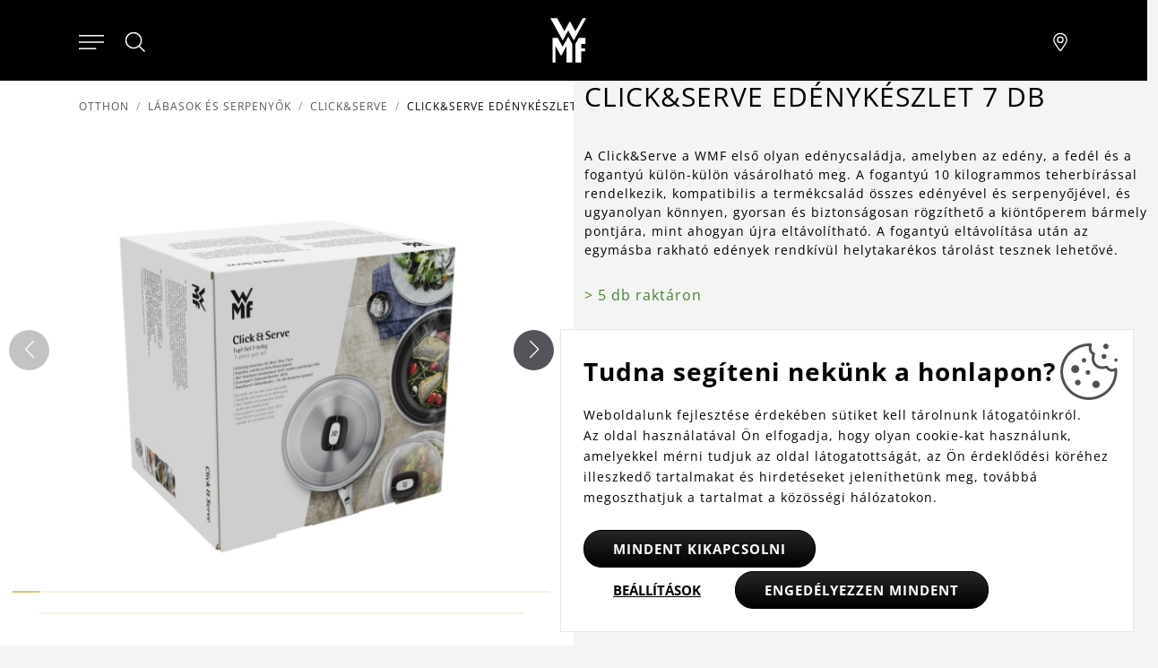

--- FILE ---
content_type: text/html; charset=utf-8
request_url: https://www.wmf.hu/click-serve-edenykeszlet-7-db
body_size: 14472
content:
<!DOCTYPE html>
<html lang="hu">
<head>
<meta http-equiv="Content-Type" content="text/html; charset=utf-8">
<title>Click&amp;Serve edénykészlet 7 db | WMF.hu</title>
<link rel="canonical" href="https://www.wmf.hu/click-serve-edenykeszlet-7-db">
<meta name="author" content="Webový servis - https://webovy-servis.cz">
<meta name="robots" content="index, follow">
<meta name="description" content="A Click&amp;Serve a WMF első olyan edénycsaládja, amelyben az edény, a fedél és a fogantyú külön-külön vásárolható meg. A fogantyú 10 kilogrammos teherbírással rendelkezik, kompatibilis a termékcsalád összes edényével és serpenyőjével, és ugyanolyan könnyen, gyorsan és biztonságosan rögzíthető a kiöntőperem bármely pontjára, mint ahogyan újra eltávolítható. A fogantyú eltávolítása után az egymásba rakható edények rendkívül helytakarékos tárolást tesznek lehetővé. ">
<meta name="keywords" content="">
	<title>Click&amp;Serve edénykészlet 7 db  | WMF.hu</title>
	<!-- Required meta tags -->
	<meta charset="utf-8">
	<meta name="viewport" content="width=device-width, initial-scale=1, shrink-to-fit=no">

	<!-- CSS -->
<link rel="stylesheet" type="text/css" href="/css/lightGallery.css?h=SW7EFevk0J4kApl4+wvj" nonce="l6g8h0f1V07G3jvW+c13IQ==" integrity="sha256-0dDrt40FAKSW7EFevk0J4kApl4+wvjQ5wRRiEfE6OPI= sha384-Zw6Nsbx5ckuEDffx8n2yDs7X8QDG+Mn7mGg5flpAdAZ4QWfhft1miKuMeYDtfVs2" crossorigin="anonymous">
<link rel="stylesheet" type="text/css" href="/css/init.css?h=EsTkB0JeNKJD0XeGador" nonce="l6g8h0f1V07G3jvW+c13IQ==" integrity="sha256-8rhqFle742EsTkB0JeNKJD0XeGadorR1bX1s7Gs8hJI= sha384-w+FRyF1nSCo4SGDTfRqWuhXiT/ujK3DGe4GB5/AS9cbSXqavV3BQagmwsTdJok1E" crossorigin="anonymous">
<link rel="stylesheet" type="text/css" href="/css/app.css?h=rrxEKxBA4vp5YmOdmRl+" nonce="l6g8h0f1V07G3jvW+c13IQ==" integrity="sha256-WQKem0qXLTrrxEKxBA4vp5YmOdmRl+wKTYW3TpDYJmc= sha384-1XtvGKEZPpenw2P8GVRz4ssSUszjwiQo6vGNMqtmFKWIHyykXfXsN7dNANclXFS3" crossorigin="anonymous">
<link rel="stylesheet" type="text/css" href="/css/product-detail/detail.css?h=FwWtEdg/hZyijn3AANpP" nonce="l6g8h0f1V07G3jvW+c13IQ==" integrity="sha256-i4xNdY8NylFwWtEdg/hZyijn3AANpPbZKxAQJG/h3vA= sha384-cK4/bXKyPfRj5KSTZY2u8EHIgfOzmmAMMIOC3Krg2Y8W4I6O1JcjOObSDT4zsyis" crossorigin="anonymous">

	<link rel="apple-touch-icon" sizes="57x57" href="/images/favicons/apple-icon-57x57.png">
	<link rel="apple-touch-icon" sizes="60x60" href="/images/favicons/apple-icon-60x60.png">
	<link rel="apple-touch-icon" sizes="72x72" href="/images/favicons/apple-icon-72x72.png">
	<link rel="apple-touch-icon" sizes="76x76" href="/images/favicons/apple-icon-76x76.png">
	<link rel="apple-touch-icon" sizes="114x114" href="/images/favicons/apple-icon-114x114.png">
	<link rel="apple-touch-icon" sizes="120x120" href="/images/favicons/apple-icon-120x120.png">
	<link rel="apple-touch-icon" sizes="144x144" href="/images/favicons/apple-icon-144x144.png">
	<link rel="apple-touch-icon" sizes="152x152" href="/images/favicons/apple-icon-152x152.png">
	<link rel="apple-touch-icon" sizes="180x180" href="/images/favicons/apple-icon-180x180.png">
	<link rel="icon" type="image/png" sizes="192x192"  href="/images/favicons/android-icon-192x192.png">
	<link rel="icon" type="image/png" sizes="32x32" href="/images/favicons/favicon-32x32.png">
	<link rel="icon" type="image/png" sizes="96x96" href="/images/favicons/favicon-96x96.png">
	<link rel="icon" type="image/png" sizes="16x16" href="/images/favicons/favicon-16x16.png">
	<link rel="manifest" href="/images/favicons/manifest.json">
	<meta name="msapplication-TileColor" content="#ffffff">
	<meta name="msapplication-TileImage" content="/images/favicons/ms-icon-144x144.png">
	<meta name="theme-color" content="#ffffff">

        <script type="text/javascript" nonce="l6g8h0f1V07G3jvW+c13IQ==">
			window.dataLayer = window.dataLayer || [];


                    function gtag_consent() {
                        dataLayer.push(arguments);
                    }

                    var gtagConsent = JSON.parse("[\"consent\",\"default\",{\"functionality_storage\":\"granted\",\"ad_storage\":\"denied\",\"ad_user_data\":\"denied\",\"ad_personalization\":\"denied\",\"analytics_storage\":\"denied\"}]");
                    gtag_consent(...gtagConsent);

                    dataLayer.push(
                            {
    "event": "page_category_identification",
    "page.category.pageType": "product"
}
                    );
        </script>

    <meta name="fn_ga4_active" id="fn_ga4_active">

<meta id="fn_consent_storage_options" name="fn_consent_storage_options" data-options="&#123;&quot;cookieName&quot;:&quot;eu-cookies&quot;}">
<meta id="fn_consent_options" name="fn_consent_options" data-options="&#123;&quot;map&quot;:&#123;&quot;functional&quot;:&quot;functionality_storage&quot;,&quot;adStorage&quot;:&quot;ad_storage&quot;,&quot;adUserData&quot;:&quot;ad_user_data&quot;,&quot;adPersonalization&quot;:&quot;ad_personalization&quot;,&quot;statistics&quot;:&quot;analytics_storage&quot;},&quot;testMode&quot;:false}">

<!-- Google Tag Manager -->
<script id="gtmScript" nonce="l6g8h0f1V07G3jvW+c13IQ==">(function (w, d, s, l, i){ w[l]=w[l]||[];w[l].push({'gtm.start':
new Date().getTime(),event:'gtm.js'});var f=d.getElementsByTagName(s)[0],
j=d.createElement(s),dl=l!='dataLayer'?'&l='+l:'';j.async=true;j.src=
'//www.googletagmanager.com/gtm.js?id='+i+dl;f.parentNode.insertBefore(j,f);
})(window, document, 'script', 'dataLayer', "GTM-595QTL3");</script>
<!-- End Google Tag Manager -->

        <script type="text/javascript" nonce="l6g8h0f1V07G3jvW+c13IQ==">
			window.dataLayer = window.dataLayer || [];


                    dataLayer.push(
                            {"user":{"isLoggedIn":false,"priceLevel":"standard","customerType":"MOC"}}
                    );

                    dataLayer.push({ecommerce: null});
                    dataLayer.push(
                            {
    "event": "view_item",
    "user": {
        "isLoggedIn": false,
        "customerType": "MO"
    },
    "ecommerce": {
        "items": [
            {
                "item_id": "795076820",
                "item_name": "Click&Serve edénykészlet 7 db ",
                "currency": "HUF",
                "item_brand": "WMF",
                "item_category": "Lábasok és serpenyők",
                "item_category2": "Click&Serve",
                "price": 0.0,
                "discount": 0.0,
                "quantity": 1.0
            }
        ],
        "currency": "HUF",
        "value": 0.0
    }
}
                    );
        </script>

		<meta name="p:domain_verify" content="881cb15e2d27ed5fb5d4cd933316ae06"/>
</head>
<body id="fn_body" class="subpage">


<script type="text/javascript" src="/js/lazyAssetLoader.js?h=iIe3ocyBfXF4wEo9bNuz/ImN4GJWvA" nonce="l6g8h0f1V07G3jvW+c13IQ==" integrity="sha256-iIe3ocyBfXF4wEo9bNuz/ImN4GJWvAao/hcWFcJUHRc= sha384-/X3a20Eh/yt53MDSWYjcMNptDttNGLbIs/EjRg/9MDPDfwMFgnt4tvh5N99C0Epa" crossorigin="anonymous"></script>

<header class="s_header">
    <div class="s_header__content">
        <div class="s_header__content-left">

<nav class="c_navigation c_main-menu" aria-label="Hlavní navigace">
    <div class="c_navigation__container">
        <div class="c_navigation__header">
            <div class="c_navigation__header-back">
                <button type="button" tabindex="0">
                    <svg xmlns="http://www.w3.org/2000/svg" viewBox="0 0 6.414 11.414" width="8" height="13">
                        <path fill="none" stroke="currentColor" stroke-linecap="round" d="m5.707.707-5 5 5 5"></path>
                    </svg>
                    Zpět
                </button>
            </div>
            <div class="c_navigation__header-logo">
                <img src="/images/logo.svg" alt="WMF" width="30" height="40">
            </div>
            <div class="c_navigation__header-close">
                <button type="button" tabindex="0" aria-label="Zavřít menu">
                    <svg xmlns="http://www.w3.org/2000/svg" width="21.15" height="21.15" viewBox="0 0 22.562 22.563" role="img">
                        <g fill="none" stroke="currentColor" stroke-linecap="round">
                            <path d="m.707.707 21.147 21.147" data-name="Linie 138"></path>
                            <path d="M.707 21.855 21.854.708" data-name="Linie 139"></path>
                        </g>
                        <title>Zavřít menu</title>
                    </svg>
                </button>
            </div>
        </div>
        <ul class="c_navigation__main c_navigation__level active">
            <li class="c_navigation__item">
                <a href="/konyhai-elektromos-eszkozok" class="">
                    Konyhai elektromos eszközök
                    <svg xmlns="http://www.w3.org/2000/svg" viewBox="0 0 6.414 11.414" width="8" height="13" role="img">
                        <path fill="none" stroke="currentColor" stroke-linecap="round" d="m.707.707 5 5-5 5"></path>
                    </svg>
                </a>
                <ul class="c_navigation__sub c_navigation__level">
                    <li class="c_navigation__title">Konyhai elektromos eszközök</li>
                    <li>
                        <a href="">
                            Főzés
                            <svg xmlns="http://www.w3.org/2000/svg" viewBox="0 0 6.414 11.414" width="8" height="13" role="img">
                                <path fill="none" stroke="currentColor" stroke-linecap="round" d="m.707.707 5 5-5 5"></path>
                            </svg>
                        </a>
                        <ul class="c_navigation__level">
                            <li class="c_navigation__title">Főzés</li>
                            <li><a href="/indukcios-fozolapok">Indukciós főzőlapok</a></li>
                            <li><a href="/rizsfozok">Rizsfőzők</a></li>
                            <li><a href="/sous-vide-edenyek">Sous vide főzés</a></li>
                            <li><a href="/tojasfozok">Tojásfőzők</a></li>
                        </ul>
                    </li>
                    <li>
                        <a href="">
                            Előkészítés
                            <svg xmlns="http://www.w3.org/2000/svg" viewBox="0 0 6.414 11.414" width="8" height="13" role="img">
                                <path fill="none" stroke="currentColor" stroke-linecap="round" d="m.707.707 5 5-5 5"></path>
                            </svg>
                        </a>
                        <ul class="c_navigation__level">
                            <li class="c_navigation__title">Előkészítés</li>
                            <li><a href="/apritok">Aprítók</a></li>
                            <li><a href="/jegkeszitok">Jégkészítők</a></li>
                            <li><a href="/konyhai-gepek">Konyhai gépek</a></li>
                            <li><a href="/szaritok">Szárítók</a></li>
                            <li><a href="/turmixgepek">Turmixgépek</a></li>
                        </ul>
                    </li>
                    <li>
                        <a href="">
                            Sütés
                            <svg xmlns="http://www.w3.org/2000/svg" viewBox="0 0 6.414 11.414" width="8" height="13" role="img">
                                <path fill="none" stroke="currentColor" stroke-linecap="round" d="m.707.707 5 5-5 5"></path>
                            </svg>
                        </a>
                        <ul class="c_navigation__level">
                            <li class="c_navigation__title">Sütés</li>
                            <li><a href="/forrolevegos-fritoz">Forrólevegős fritőz</a></li>
                            <li><a href="/gofri-es-palacsinta-keszitok">Gofri és palacsinta készítők</a></li>
                            <li><a href="/grillek">Grillek</a></li>
                            <li><a href="/kenyerpiritok">Kenyérpirítók</a></li>
                        </ul>
                    </li>
                    <li>
                        <a href="">
                            Italok
                            <svg xmlns="http://www.w3.org/2000/svg" viewBox="0 0 6.414 11.414" width="8" height="13" role="img">
                                <path fill="none" stroke="currentColor" stroke-linecap="round" d="m.707.707 5 5-5 5"></path>
                            </svg>
                        </a>
                        <ul class="c_navigation__level">
                            <li class="c_navigation__title">Italok</li>
                            <li><a href="/csepegos-kavegepek">Csepegős kávégépek</a></li>
                            <li><a href="/kavedaralok">Kávédarálók</a></li>
                            <li><a href="/espresso-gepek">Espresso gépek</a></li>
                            <li><a href="/tejhabositok">Tejhabosítók</a></li>
                            <li><a href="/vizforralok">Vízforralók</a></li>
                        </ul>
                    </li>
                    <li>
                        <a href="">
                            Más segítők
                            <svg xmlns="http://www.w3.org/2000/svg" viewBox="0 0 6.414 11.414" width="8" height="13" role="img">
                                <path fill="none" stroke="currentColor" stroke-linecap="round" d="m.707.707 5 5-5 5"></path>
                            </svg>
                        </a>
                        <ul class="c_navigation__level">
                            <li class="c_navigation__title">Más segítők</li>
                            <li><a href="/egyeb-segitok">Egyéb segítők</a></li>
                            <li><a href="/hutok">Hűtők</a></li>
                        </ul>
                    </li>
                </ul>
            </li>
            <li class="c_navigation__item">
                <a href="/" class="">
                    Lábasok és serpenyők
                    <svg xmlns="http://www.w3.org/2000/svg" viewBox="0 0 6.414 11.414" width="8" height="13" role="img">
                        <path fill="none" stroke="currentColor" stroke-linecap="round" d="m.707.707 5 5-5 5"></path>
                    </svg>
                </a>
                <ul class="c_navigation__sub c_navigation__level">
                    <li class="c_navigation__title">Lábasok és serpenyők</li>
                    <li>
                        <a href="">
                            Edények
                            <svg xmlns="http://www.w3.org/2000/svg" viewBox="0 0 6.414 11.414" width="8" height="13" role="img">
                                <path fill="none" stroke="currentColor" stroke-linecap="round" d="m.707.707 5 5-5 5"></path>
                            </svg>
                        </a>
                        <ul class="c_navigation__level">
                            <li class="c_navigation__title">Edények</li>
                            <li><a href="/edeny-szettek">Edény szettek</a></li>
                            <li><a href="/kiegeszitok">Kiegészítők edényzethez</a></li>
                            <li><a href="/kulonallo-edenyek">Különálló edények</a></li>
                            <li><a href="/szoszos-edenyek">Szószos edények</a></li>
                        </ul>
                    </li>
                    <li>
                        <a href="">
                            Serpenyők
                            <svg xmlns="http://www.w3.org/2000/svg" viewBox="0 0 6.414 11.414" width="8" height="13" role="img">
                                <path fill="none" stroke="currentColor" stroke-linecap="round" d="m.707.707 5 5-5 5"></path>
                            </svg>
                        </a>
                        <ul class="c_navigation__level">
                            <li class="c_navigation__title">Serpenyők</li>
                            <li><a href="/kiegeszitok-serpenyokhoz">Kiegészítők serpenyőkhöz</a></li>
                            <li><a href="/serpenyok-fogoval">Serpenyők fogóval</a></li>
                            <li><a href="/talalo-serpenyok">Tálaló serpenyők</a></li>
                            <li><a href="/wok-ok">Wok-ok</a></li>
                        </ul>
                    </li>
                    <li>
                        <a href="">
                            Speciális edényzet
                            <svg xmlns="http://www.w3.org/2000/svg" viewBox="0 0 6.414 11.414" width="8" height="13" role="img">
                                <path fill="none" stroke="currentColor" stroke-linecap="round" d="m.707.707 5 5-5 5"></path>
                            </svg>
                        </a>
                        <ul class="c_navigation__level">
                            <li class="c_navigation__title">Speciális edényzet</li>
                            <li><a href="/click-serve">Click&amp;Serve</a></li>
                            <li><a href="/kiegeszitok-kuktakhoz">Kiegészítők kuktákhöz</a></li>
                            <li><a href="/kuktak">Kukták</a></li>
                            <li><a href="/parolok">Párolók</a></li>
                            <li><a href="/sutoformak">Sütőformák</a></li>
                        </ul>
                    </li>
                </ul>
            </li>
            <li class="c_navigation__item">
                <a href="/" class="">
                    Kések és szeletelők
                    <svg xmlns="http://www.w3.org/2000/svg" viewBox="0 0 6.414 11.414" width="8" height="13" role="img">
                        <path fill="none" stroke="currentColor" stroke-linecap="round" d="m.707.707 5 5-5 5"></path>
                    </svg>
                </a>
                <ul class="c_navigation__sub c_navigation__level">
                    <li class="c_navigation__title">Kések és szeletelők</li>
                    <li>
                        <a href="">
                            Kések
                            <svg xmlns="http://www.w3.org/2000/svg" viewBox="0 0 6.414 11.414" width="8" height="13" role="img">
                                <path fill="none" stroke="currentColor" stroke-linecap="round" d="m.707.707 5 5-5 5"></path>
                            </svg>
                        </a>
                        <ul class="c_navigation__level">
                            <li class="c_navigation__title">Kések</li>
                            <li><a href="/kes-szettek">Kés szettek</a></li>
                            <li><a href="/kes-szettek-tartoval">Kés szettek tartóval</a></li>
                            <li><a href="/onallo-kesek">Önálló kések</a></li>
                        </ul>
                    </li>
                    <li>
                        <a href="">
                            Kiegészítők
                            <svg xmlns="http://www.w3.org/2000/svg" viewBox="0 0 6.414 11.414" width="8" height="13" role="img">
                                <path fill="none" stroke="currentColor" stroke-linecap="round" d="m.707.707 5 5-5 5"></path>
                            </svg>
                        </a>
                        <ul class="c_navigation__level">
                            <li class="c_navigation__title">Kiegészítők</li>
                            <li><a href="/fenokovek-es-elezok">Fenőkövek és élezők</a></li>
                            <li><a href="/kes-tartok">Kés tartók</a></li>
                            <li><a href="/vagodeszka">Vágódeszka</a></li>
                        </ul>
                    </li>
                    <li>
                        <a href="">
                            Ollók
                            <svg xmlns="http://www.w3.org/2000/svg" viewBox="0 0 6.414 11.414" width="8" height="13" role="img">
                                <path fill="none" stroke="currentColor" stroke-linecap="round" d="m.707.707 5 5-5 5"></path>
                            </svg>
                        </a>
                        <ul class="c_navigation__level">
                            <li class="c_navigation__title">Ollók</li>
                            <li><a href="/ollok">Ollók</a></li>
                        </ul>
                    </li>
                </ul>
            </li>
            <li class="c_navigation__item">
                <a href="/evoeszkoz" class="">
                    Evőeszközök
                    <svg xmlns="http://www.w3.org/2000/svg" viewBox="0 0 6.414 11.414" width="8" height="13" role="img">
                        <path fill="none" stroke="currentColor" stroke-linecap="round" d="m.707.707 5 5-5 5"></path>
                    </svg>
                </a>
                <ul class="c_navigation__sub c_navigation__level">
                    <li class="c_navigation__title">Evőeszközök</li>
                    <li>
                        <a href="">
                            Gyermekeknek
                            <svg xmlns="http://www.w3.org/2000/svg" viewBox="0 0 6.414 11.414" width="8" height="13" role="img">
                                <path fill="none" stroke="currentColor" stroke-linecap="round" d="m.707.707 5 5-5 5"></path>
                            </svg>
                        </a>
                        <ul class="c_navigation__level">
                            <li class="c_navigation__title">Gyermekeknek</li>
                            <li><a href="/gyermek-evoeszkozok">Gyermek evőeszközök</a></li>
                            <li><a href="/gyermek-evoeszkoz-keszletek">Gyermek evőeszköz készletek</a></li>
                        </ul>
                    </li>
                    <li>
                        <a href="">
                            Asztalra
                            <svg xmlns="http://www.w3.org/2000/svg" viewBox="0 0 6.414 11.414" width="8" height="13" role="img">
                                <path fill="none" stroke="currentColor" stroke-linecap="round" d="m.707.707 5 5-5 5"></path>
                            </svg>
                        </a>
                        <ul class="c_navigation__level">
                            <li class="c_navigation__title">Asztalra</li>
                            <li><a href="/evoeszkoz-keszletek">Evőeszköz készletek</a></li>
                            <li><a href="/kanal-es-villa-keszletek">Kanál és villa készletek</a></li>
                            <li><a href="/steak-evoeszkozok">Különleges evőeszközök</a></li>
                        </ul>
                    </li>
                    <li>
                        <a href="">
                            Tálaláshoz
                            <svg xmlns="http://www.w3.org/2000/svg" viewBox="0 0 6.414 11.414" width="8" height="13" role="img">
                                <path fill="none" stroke="currentColor" stroke-linecap="round" d="m.707.707 5 5-5 5"></path>
                            </svg>
                        </a>
                        <ul class="c_navigation__level">
                            <li class="c_navigation__title">Tálaláshoz</li>
                            <li><a href="/merokanalak-es-kanalak">Merőkanalak és kanalak</a></li>
                            <li><a href="/talalo-eszkozok">Tálaló eszközök</a></li>
                        </ul>
                    </li>
                </ul>
            </li>
            <li class="c_navigation__item">
                <a href="/asztalterites" class="">
                    Asztalterítés
                    <svg xmlns="http://www.w3.org/2000/svg" viewBox="0 0 6.414 11.414" width="8" height="13" role="img">
                        <path fill="none" stroke="currentColor" stroke-linecap="round" d="m.707.707 5 5-5 5"></path>
                    </svg>
                </a>
                <ul class="c_navigation__sub c_navigation__level">
                    <li class="c_navigation__title">Asztalterítés</li>
                    <li>
                        <a href="">
                            Borhoz
                            <svg xmlns="http://www.w3.org/2000/svg" viewBox="0 0 6.414 11.414" width="8" height="13" role="img">
                                <path fill="none" stroke="currentColor" stroke-linecap="round" d="m.707.707 5 5-5 5"></path>
                            </svg>
                        </a>
                        <ul class="c_navigation__level">
                            <li class="c_navigation__title">Borhoz</li>
                            <li><a href="/bar-es-bor-kiegeszitok">Bár és bor kiegészítők</a></li>
                            <li><a href="/boros-kancsok-es-poharak">Boros kancsók és poharak</a></li>
                        </ul>
                    </li>
                    <li>
                        <a href="">
                            Teához és kávéhoz
                            <svg xmlns="http://www.w3.org/2000/svg" viewBox="0 0 6.414 11.414" width="8" height="13" role="img">
                                <path fill="none" stroke="currentColor" stroke-linecap="round" d="m.707.707 5 5-5 5"></path>
                            </svg>
                        </a>
                        <ul class="c_navigation__level">
                            <li class="c_navigation__title">Teához és kávéhoz</li>
                            <li><a href="/kancsok">Kancsók</a></li>
                            <li><a href="/kiegeszitok-1">Kiegészítők</a></li>
                            <li><a href="/poharak-es-bogrek">Poharak és bögrék</a></li>
                            <li><a href="/termo-bogrek-es-kancsok">Termo bögrék és kancsók</a></li>
                        </ul>
                    </li>
                    <li>
                        <a href="">
                            Vízhez
                            <svg xmlns="http://www.w3.org/2000/svg" viewBox="0 0 6.414 11.414" width="8" height="13" role="img">
                                <path fill="none" stroke="currentColor" stroke-linecap="round" d="m.707.707 5 5-5 5"></path>
                            </svg>
                        </a>
                        <ul class="c_navigation__level">
                            <li class="c_navigation__title">Vízhez</li>
                            <li><a href="/palackok">Palackok</a></li>
                            <li><a href="/poharak">Poharak</a></li>
                            <li><a href="/szivoszalak">Szívószálak</a></li>
                            <li><a href="/viz-karafok">Víz karafok</a></li>
                        </ul>
                    </li>
                    <li>
                        <a href="">
                            Asztali dekorációhoz
                            <svg xmlns="http://www.w3.org/2000/svg" viewBox="0 0 6.414 11.414" width="8" height="13" role="img">
                                <path fill="none" stroke="currentColor" stroke-linecap="round" d="m.707.707 5 5-5 5"></path>
                            </svg>
                        </a>
                        <ul class="c_navigation__level">
                            <li class="c_navigation__title">Asztali dekorációhoz</li>
                            <li><a href="/asztali-kisegitok">Asztali kisegítők</a></li>
                            <li><a href="/so-es-bors-szorok">Só- és bors-szórók, fűszerőrlő</a></li>
                            <li><a href="/talak-es-kosarak">Tálak és kosarak</a></li>
                            <li><a href="/talalas">Tálalás</a></li>
                        </ul>
                    </li>
                </ul>
            </li>
            <li class="c_navigation__item">
                <a href="/" class="">
                    Konyhai eszközök
                    <svg xmlns="http://www.w3.org/2000/svg" viewBox="0 0 6.414 11.414" width="8" height="13" role="img">
                        <path fill="none" stroke="currentColor" stroke-linecap="round" d="m.707.707 5 5-5 5"></path>
                    </svg>
                </a>
                <ul class="c_navigation__sub c_navigation__level">
                    <li class="c_navigation__title">Konyhai eszközök</li>
                    <li>
                        <a href="">
                            Fűszernövényekhez
                            <svg xmlns="http://www.w3.org/2000/svg" viewBox="0 0 6.414 11.414" width="8" height="13" role="img">
                                <path fill="none" stroke="currentColor" stroke-linecap="round" d="m.707.707 5 5-5 5"></path>
                            </svg>
                        </a>
                        <ul class="c_navigation__level">
                            <li class="c_navigation__title">Fűszernövényekhez</li>
                            <li><a href="/fuszernoveny-kertek">Fűszernövény kertek</a></li>
                        </ul>
                    </li>
                    <li>
                        <a href="https://www.wmf.hu/">
                            Tárolás
                            <svg xmlns="http://www.w3.org/2000/svg" viewBox="0 0 6.414 11.414" width="8" height="13" role="img">
                                <path fill="none" stroke="currentColor" stroke-linecap="round" d="m.707.707 5 5-5 5"></path>
                            </svg>
                        </a>
                        <ul class="c_navigation__level">
                            <li class="c_navigation__title">Tárolás</li>
                            <li><a href="/dobozok">Dobozok</a></li>
                            <li><a href="/talak">Tálak</a></li>
                            <li><a href="/tartok">Tartók</a></li>
                        </ul>
                    </li>
                    <li>
                        <a href="">
                            Előkészítéshez
                            <svg xmlns="http://www.w3.org/2000/svg" viewBox="0 0 6.414 11.414" width="8" height="13" role="img">
                                <path fill="none" stroke="currentColor" stroke-linecap="round" d="m.707.707 5 5-5 5"></path>
                            </svg>
                        </a>
                        <ul class="c_navigation__level">
                            <li class="c_navigation__title">Előkészítéshez</li>
                            <li><a href="/konyhai-segitok">Egyéb eszközök</a></li>
                            <li><a href="/facsarok">Facsarók</a></li>
                            <li><a href="/hamozok">Hámozók</a></li>
                            <li><a href="/leves-szurok">Leves szűrők</a></li>
                            <li><a href="/reszelok-szeletelok-es-hamozok">Reszelők és szeletelők</a></li>
                        </ul>
                    </li>
                    <li>
                        <a href="">
                            Főzéshez
                            <svg xmlns="http://www.w3.org/2000/svg" viewBox="0 0 6.414 11.414" width="8" height="13" role="img">
                                <path fill="none" stroke="currentColor" stroke-linecap="round" d="m.707.707 5 5-5 5"></path>
                            </svg>
                        </a>
                        <ul class="c_navigation__level">
                            <li class="c_navigation__title">Főzéshez</li>
                            <li><a href="/egyeb-kiegeszitok">Egyéb kiegészítők</a></li>
                            <li><a href="/forditok">Fordítók</a></li>
                            <li><a href="/homerok">Hőmérők</a></li>
                        </ul>
                    </li>
                    <li>
                        <a href="/konyhai-eszkozok">
                            Sütéshez
                            <svg xmlns="http://www.w3.org/2000/svg" viewBox="0 0 6.414 11.414" width="8" height="13" role="img">
                                <path fill="none" stroke="currentColor" stroke-linecap="round" d="m.707.707 5 5-5 5"></path>
                            </svg>
                        </a>
                        <ul class="c_navigation__level">
                            <li class="c_navigation__title">Sütéshez</li>
                            <li><a href="/habverok">Habverők</a></li>
                            <li><a href="/merlegek">Mérés</a></li>
                            <li><a href="/spatulak-es-kefek">Spatulák és kefék</a></li>
                        </ul>
                    </li>
                </ul>
            </li>
            <li class="c_navigation__item">
                <a href="/" class="">
                    Ajánlatok &amp; újdonságok
                </a>
            </li>
        </ul>
    </div>
</nav>            <div>
                <button type="button" class="s_header__content-menu-btn" aria-label="Otevřít menu">
                    <svg xmlns="http://www.w3.org/2000/svg" viewBox="0 0 27 15" width="28"
                         height="16" role="img">
                        <g fill="currentColor" stroke="currentColor" stroke-linecap="round">
                            <path d="M.5.5h26" data-name="Linie 91"></path>
                            <path d="M.5 7.5h26" data-name="Linie 92"></path>
                            <path d="M.5 14.5H18" data-name="Linie 93"></path>
                        </g>
                        <title>Menu</title>
                    </svg>
                </button>
                <button type="button" class="s_header__content-close-btn" tabindex="0" aria-label="Zavřít menu">
                    <svg xmlns="http://www.w3.org/2000/svg" width="21.15" height="21.15" viewBox="0 0 22.562 22.563" role="img">
                        <g fill="none" stroke="currentColor" stroke-linecap="round">
                            <path d="m.707.707 21.147 21.147" data-name="Linie 138"></path>
                            <path d="M.707 21.855 21.854.708" data-name="Linie 139"></path>
                        </g>
                        <title>Zavřít menu</title>
                    </svg>
                </button>
            </div>
            <div class="s_header__search">
                <button type="button" class="s_header__content-search-btn" id="search-form-btn" aria-label="Hledat">
                    <svg xmlns="http://www.w3.org/2000/svg" width="24" height="24" class="pt-[7px] hover:text-tertiary-darker" role="img">
                        <g stroke="currentColor" data-name="Gruppe 2422" transform="translate(.5 .5)">
                            <circle cx="8.582" cy="8.582" r="8.582" fill="none" stroke-linecap="square" data-name="Ellipse 2"></circle>
                            <path fill="currentColor" stroke-linecap="round" d="m14.744 14.887 5.792 5.687" data-name="Pfad 429"></path>
                        </g>
                        <title>Hledat</title>
                    </svg>
                </a>
<form action="/click-serve-edenykeszlet-7-db" method="post" id="frm-searchProducts-form" class="s_header__search-form" role="search">
	<fieldset>
		<label for="search-input" class="visually-hidden">Hledat</label>
		<input type="text" name="query" placeholder="Keresés" id="frm-searchProducts-form-query" required data-nette-rules='[{"op":":filled","msg":"search"}]' class="form-control">
	</fieldset>
<input type="hidden" name="_do" value="searchProducts-form-submit"></form>
            </div>
		</div>
		<div class="s_header__content-logo">
			<a href="/">
				<img src="/images/logo.svg" alt="WMF" width="40" height="50">
			</a>
        </div>
        <div class="s_header__content-right">
            <a href="/keressen-egy-boltot" class="s_header__content-branch-btn" aria-label="Najít pobočku">
                <svg xmlns="http://www.w3.org/2000/svg" viewBox="0 0 17.438 22.861" width="18" height="20" role="img">
                    <g data-name="Group 2478">
                        <g fill="none" stroke="currentColor" stroke-linecap="round" stroke-linejoin="round" data-name="Group 2430"
                           transform="translate(.5 .5)">
                            <path d="m9.028 21.43.129-.184.364-.526a246 246 0 0 0 5.48-8.294 10.6 10.6 0 0 0 1.437-4.5A8.075 8.075 0 0 0 8.219.001 8.075 8.075 0 0 0 0 7.927a7.4 7.4 0 0 0 1.437 4.5c.388.611 1.41 2.158 2.878 4.359l.029.043c.671 1.006 1.39 2.081 2.109 3.155l.695 1.037.264.393a.965.965 0 0 0 1.617.013Z"
                                  data-name="Path 1872"></path>
                            <circle cx="3.514" cy="3.514" r="3.514" data-name="Ellipse 148" transform="translate(4.705 4.428)"></circle>
                        </g>
                    </g>
                    <title>Pobočky</title>
                </svg>
            </a>
        </div>
	</div>
</header>
<main>

<nav aria-label="breadcrumb">
	<ol class="breadcrumb mb-4">
		<li class="breadcrumb-item"><a href="/">Otthon</a></li>

				<li class="breadcrumb-item"><a href="/labasok-es-serpenyok">Lábasok és serpenyők</a></li>
				<li class="breadcrumb-item"><a href="/click-serve">Click&amp;Serve</a></li>
		<li class="breadcrumb-item active" aria-current="page">Click&amp;Serve edénykészlet 7 db </li>
	</ol>
</nav>


<main>
	<section class="s_detail row">

<div class="col-xl-6 s_detail__img">
	<div class="swiper swiper-product-detail" id="fn_product-detail">
		<div class="swiper-wrapper">
					<div class="swiper-slide">
<picture><source srcset="/webtemp/files/products/5/14/14405/640_480_100__fit__click-serve-serpenyo-keszlet-o-24-28-cm-fogantyu-copy-www-wmf-hu-2.webp" type="image/webp"><img src="/webtemp/files/products/5/14/14405/640_480_100__fit__click-serve-serpenyo-keszlet-o-24-28-cm-fogantyu-copy-www-wmf-hu-2.jpg" class="" alt="click-serve-serpenyo-keszlet-o-24-28-cm-fogantyu-copy-www.wmf.hu-2.jpg" loading="lazy"></picture>					</div>
					<div class="swiper-slide">
<picture><source srcset="/webtemp/files/products/5/14/14406/640_480_100__fit__click-serve-edenykeszlet-7-db-www-wmf-hu-3.webp" type="image/webp"><img src="/webtemp/files/products/5/14/14406/640_480_100__fit__click-serve-edenykeszlet-7-db-www-wmf-hu-3.jpg" class="" alt="click-serve-edenykeszlet-7-db-www.wmf.hu-3.jpg" loading="lazy"></picture>					</div>
					<div class="swiper-slide">
<picture><source srcset="/webtemp/files/products/5/14/14407/640_480_100__fit__click-serve-edenykeszlet-7-db-www-wmf-hu-4.webp" type="image/webp"><img src="/webtemp/files/products/5/14/14407/640_480_100__fit__click-serve-edenykeszlet-7-db-www-wmf-hu-4.jpg" class="" alt="click-serve-edenykeszlet-7-db-www.wmf.hu-4.jpg" loading="lazy"></picture>					</div>
					<div class="swiper-slide">
<picture><source srcset="/webtemp/files/products/5/14/14408/640_480_100__fit__click-serve-edenykeszlet-7-db-www-wmf-hu-5.webp" type="image/webp"><img src="/webtemp/files/products/5/14/14408/640_480_100__fit__click-serve-edenykeszlet-7-db-www-wmf-hu-5.jpg" class="" alt="click-serve-edenykeszlet-7-db-www.wmf.hu-5.jpg" loading="lazy"></picture>					</div>
					<div class="swiper-slide">
<picture><source srcset="/webtemp/files/products/5/14/14409/640_480_100__fit__click-serve-edenykeszlet-7-db-www-wmf-hu-6.webp" type="image/webp"><img src="/webtemp/files/products/5/14/14409/640_480_100__fit__click-serve-edenykeszlet-7-db-www-wmf-hu-6.jpg" class="" alt="click-serve-edenykeszlet-7-db-www.wmf.hu-6.jpg" loading="lazy"></picture>					</div>
					<div class="swiper-slide">
<picture><source srcset="/webtemp/files/products/5/14/14410/640_480_100__fit__click-serve-edenykeszlet-7-db-www-wmf-hu-7.webp" type="image/webp"><img src="/webtemp/files/products/5/14/14410/640_480_100__fit__click-serve-edenykeszlet-7-db-www-wmf-hu-7.jpg" class="" alt="click-serve-edenykeszlet-7-db-www.wmf.hu-7.jpg" loading="lazy"></picture>					</div>
					<div class="swiper-slide">
<picture><source srcset="/webtemp/files/products/5/14/14411/640_480_100__fit__click-serve-edenykeszlet-7-db-www-wmf-hu-8.webp" type="image/webp"><img src="/webtemp/files/products/5/14/14411/640_480_100__fit__click-serve-edenykeszlet-7-db-www-wmf-hu-8.jpg" class="" alt="click-serve-edenykeszlet-7-db-www.wmf.hu-8.jpg" loading="lazy"></picture>					</div>
					<div class="swiper-slide">
<picture><source srcset="/webtemp/files/products/5/14/14412/640_480_100__fit__click-serve-edenykeszlet-7-db-www-wmf-hu-9.webp" type="image/webp"><img src="/webtemp/files/products/5/14/14412/640_480_100__fit__click-serve-edenykeszlet-7-db-www-wmf-hu-9.jpg" class="" alt="click-serve-edenykeszlet-7-db-www.wmf.hu-9.jpg" loading="lazy"></picture>					</div>
					<div class="swiper-slide">
<picture><source srcset="/webtemp/files/products/5/14/14413/640_480_100__fit__click-serve-edenykeszlet-7-db-www-wmf-hu-10.webp" type="image/webp"><img src="/webtemp/files/products/5/14/14413/640_480_100__fit__click-serve-edenykeszlet-7-db-www-wmf-hu-10.jpg" class="" alt="click-serve-edenykeszlet-7-db-www.wmf.hu-10.jpg" loading="lazy"></picture>					</div>
					<div class="swiper-slide">
<picture><source srcset="/webtemp/files/products/5/14/14414/640_480_100__fit__click-serve-edenykeszlet-7-db-www-wmf-hu-11.webp" type="image/webp"><img src="/webtemp/files/products/5/14/14414/640_480_100__fit__click-serve-edenykeszlet-7-db-www-wmf-hu-11.jpg" class="" alt="click-serve-edenykeszlet-7-db-www.wmf.hu-11.jpg" loading="lazy"></picture>					</div>
					<div class="swiper-slide">
<picture><source srcset="/webtemp/files/products/5/14/14415/640_480_100__fit__click-serve-edenykeszlet-7-db-www-wmf-hu-12.webp" type="image/webp"><img src="/webtemp/files/products/5/14/14415/640_480_100__fit__click-serve-edenykeszlet-7-db-www-wmf-hu-12.jpg" class="" alt="click-serve-edenykeszlet-7-db-www.wmf.hu-12.jpg" loading="lazy"></picture>					</div>
					<div class="swiper-slide">
<picture><source srcset="/webtemp/files/products/5/14/14416/640_480_100__fit__click-serve-edenykeszlet-7-db-www-wmf-hu-13.webp" type="image/webp"><img src="/webtemp/files/products/5/14/14416/640_480_100__fit__click-serve-edenykeszlet-7-db-www-wmf-hu-13.jpg" class="" alt="click-serve-edenykeszlet-7-db-www.wmf.hu-13.jpg" loading="lazy"></picture>					</div>
					<div class="swiper-slide">
<picture><source srcset="/webtemp/files/products/5/14/14417/640_480_100__fit__click-serve-edenykeszlet-7-db-www-wmf-hu-14.webp" type="image/webp"><img src="/webtemp/files/products/5/14/14417/640_480_100__fit__click-serve-edenykeszlet-7-db-www-wmf-hu-14.jpg" class="" alt="click-serve-edenykeszlet-7-db-www.wmf.hu-14.jpg" loading="lazy"></picture>					</div>
					<div class="swiper-slide">
<picture><source srcset="/webtemp/files/products/5/14/14418/640_480_100__fit__click-serve-edenykeszlet-7-db-www-wmf-hu-15.webp" type="image/webp"><img src="/webtemp/files/products/5/14/14418/640_480_100__fit__click-serve-edenykeszlet-7-db-www-wmf-hu-15.jpg" class="" alt="click-serve-edenykeszlet-7-db-www.wmf.hu-15.jpg" loading="lazy"></picture>					</div>
					<div class="swiper-slide">
<picture><source srcset="/webtemp/files/products/5/14/14419/640_480_100__fit__click-serve-edenykeszlet-7-db-www-wmf-hu-16.webp" type="image/webp"><img src="/webtemp/files/products/5/14/14419/640_480_100__fit__click-serve-edenykeszlet-7-db-www-wmf-hu-16.jpg" class="" alt="click-serve-edenykeszlet-7-db-www.wmf.hu-16.jpg" loading="lazy"></picture>					</div>
					<div class="swiper-slide">
<picture><source srcset="/webtemp/files/products/5/14/14420/640_480_100__fit__click-serve-edenykeszlet-7-db-www-wmf-hu-17.webp" type="image/webp"><img src="/webtemp/files/products/5/14/14420/640_480_100__fit__click-serve-edenykeszlet-7-db-www-wmf-hu-17.jpg" class="" alt="click-serve-edenykeszlet-7-db-www.wmf.hu-17.jpg" loading="lazy"></picture>					</div>
					<div class="swiper-slide">
<picture><source srcset="/webtemp/files/products/5/14/14421/640_480_100__fit__click-serve-edenykeszlet-7-db-www-wmf-hu-18.webp" type="image/webp"><img src="/webtemp/files/products/5/14/14421/640_480_100__fit__click-serve-edenykeszlet-7-db-www-wmf-hu-18.jpg" class="" alt="click-serve-edenykeszlet-7-db-www.wmf.hu-18.jpg" loading="lazy"></picture>					</div>
					<div class="swiper-slide">
<picture><source srcset="/webtemp/files/products/5/14/14422/640_480_100__fit__click-serve-edenykeszlet-7-db-www-wmf-hu-19.webp" type="image/webp"><img src="/webtemp/files/products/5/14/14422/640_480_100__fit__click-serve-edenykeszlet-7-db-www-wmf-hu-19.jpg" class="" alt="click-serve-edenykeszlet-7-db-www.wmf.hu-19.jpg" loading="lazy"></picture>					</div>
					<div class="swiper-slide">
<picture><source srcset="/webtemp/files/products/5/14/14423/640_480_100__fit__click-serve-edenykeszlet-7-db-www-wmf-hu-20.webp" type="image/webp"><img src="/webtemp/files/products/5/14/14423/640_480_100__fit__click-serve-edenykeszlet-7-db-www-wmf-hu-20.jpg" class="" alt="click-serve-edenykeszlet-7-db-www.wmf.hu-20.jpg" loading="lazy"></picture>					</div>
					<div class="swiper-slide">
<picture><source srcset="/webtemp/files/products/5/14/14425/640_480_100__fit__click-serve-edenykeszlet-7-db-www-wmf-hu-22.webp" type="image/webp"><img src="/webtemp/files/products/5/14/14425/640_480_100__fit__click-serve-edenykeszlet-7-db-www-wmf-hu-22.jpg" class="" alt="click-serve-edenykeszlet-7-db-www.wmf.hu-22.jpg" loading="lazy"></picture>					</div>
					<div class="swiper-slide">
<picture><source srcset="/webtemp/files/products/5/14/14426/640_480_100__fit__click-serve-edenykeszlet-7-db-www-wmf-hu-23.webp" type="image/webp"><img src="/webtemp/files/products/5/14/14426/640_480_100__fit__click-serve-edenykeszlet-7-db-www-wmf-hu-23.jpg" class="" alt="click-serve-edenykeszlet-7-db-www.wmf.hu-23.jpg" loading="lazy"></picture>					</div>
					<div class="swiper-slide">
<picture><source srcset="/webtemp/files/products/5/14/14428/640_480_100__fit__click-serve-edenykeszlet-7-db-www-wmf-hu-25.webp" type="image/webp"><img src="/webtemp/files/products/5/14/14428/640_480_100__fit__click-serve-edenykeszlet-7-db-www-wmf-hu-25.jpg" class="" alt="click-serve-edenykeszlet-7-db-www.wmf.hu-25.jpg" loading="lazy"></picture>					</div>
					<div class="swiper-slide">
<picture><source srcset="/webtemp/files/products/5/14/14429/640_480_100__fit__click-serve-edenykeszlet-7-db-www-wmf-hu-26.webp" type="image/webp"><img src="/webtemp/files/products/5/14/14429/640_480_100__fit__click-serve-edenykeszlet-7-db-www-wmf-hu-26.jpg" class="" alt="click-serve-edenykeszlet-7-db-www.wmf.hu-26.jpg" loading="lazy"></picture>					</div>
					<div class="swiper-slide">
<picture><source srcset="/webtemp/files/products/5/14/14430/640_480_100__fit__click-serve-edenykeszlet-7-db-www-wmf-hu-27.webp" type="image/webp"><img src="/webtemp/files/products/5/14/14430/640_480_100__fit__click-serve-edenykeszlet-7-db-www-wmf-hu-27.jpg" class="" alt="click-serve-edenykeszlet-7-db-www.wmf.hu-27.jpg" loading="lazy"></picture>					</div>
					<div class="swiper-slide">
<picture><source srcset="/webtemp/files/products/5/14/14431/640_480_100__fit__click-serve-edenykeszlet-7-db-www-wmf-hu-28.webp" type="image/webp"><img src="/webtemp/files/products/5/14/14431/640_480_100__fit__click-serve-edenykeszlet-7-db-www-wmf-hu-28.jpg" class="" alt="click-serve-edenykeszlet-7-db-www.wmf.hu-28.jpg" loading="lazy"></picture>					</div>
					<div class="swiper-slide">
<picture><source srcset="/webtemp/files/products/5/14/14432/640_480_100__fit__click-serve-edenykeszlet-7-db-www-wmf-hu-29.webp" type="image/webp"><img src="/webtemp/files/products/5/14/14432/640_480_100__fit__click-serve-edenykeszlet-7-db-www-wmf-hu-29.jpg" class="" alt="click-serve-edenykeszlet-7-db-www.wmf.hu-29.jpg" loading="lazy"></picture>					</div>
					<div class="swiper-slide">
<picture><source srcset="/webtemp/files/products/5/14/14433/640_480_100__fit__click-serve-edenykeszlet-7-db-www-wmf-hu-30.webp" type="image/webp"><img src="/webtemp/files/products/5/14/14433/640_480_100__fit__click-serve-edenykeszlet-7-db-www-wmf-hu-30.jpg" class="" alt="click-serve-edenykeszlet-7-db-www.wmf.hu-30.jpg" loading="lazy"></picture>					</div>
					<div class="swiper-slide">
<picture><source srcset="/webtemp/files/products/5/14/14434/640_480_100__fit__click-serve-edenykeszlet-7-db-www-wmf-hu-31.webp" type="image/webp"><img src="/webtemp/files/products/5/14/14434/640_480_100__fit__click-serve-edenykeszlet-7-db-www-wmf-hu-31.jpg" class="" alt="click-serve-edenykeszlet-7-db-www.wmf.hu-31.jpg" loading="lazy"></picture>					</div>
					<div class="swiper-slide">
<picture><source srcset="/webtemp/files/products/5/14/14435/640_480_100__fit__click-serve-edenykeszlet-7-db-www-wmf-hu-32.webp" type="image/webp"><img src="/webtemp/files/products/5/14/14435/640_480_100__fit__click-serve-edenykeszlet-7-db-www-wmf-hu-32.jpg" class="" alt="click-serve-edenykeszlet-7-db-www.wmf.hu-32.jpg" loading="lazy"></picture>					</div>
					<div class="swiper-slide">
<picture><source srcset="/webtemp/files/products/5/14/14436/640_480_100__fit__click-serve-edenykeszlet-7-db-www-wmf-hu-33.webp" type="image/webp"><img src="/webtemp/files/products/5/14/14436/640_480_100__fit__click-serve-edenykeszlet-7-db-www-wmf-hu-33.jpg" class="" alt="click-serve-edenykeszlet-7-db-www.wmf.hu-33.jpg" loading="lazy"></picture>					</div>
					<div class="swiper-slide">
<picture><source srcset="/webtemp/files/products/5/14/14437/640_480_100__fit__click-serve-edenykeszlet-7-db-www-wmf-hu-34.webp" type="image/webp"><img src="/webtemp/files/products/5/14/14437/640_480_100__fit__click-serve-edenykeszlet-7-db-www-wmf-hu-34.jpg" class="" alt="click-serve-edenykeszlet-7-db-www.wmf.hu-34.jpg" loading="lazy"></picture>					</div>
					<div class="swiper-slide">
<picture><source srcset="/webtemp/files/products/5/14/14438/640_480_100__fit__click-serve-edenykeszlet-7-db-www-wmf-hu-35.webp" type="image/webp"><img src="/webtemp/files/products/5/14/14438/640_480_100__fit__click-serve-edenykeszlet-7-db-www-wmf-hu-35.jpg" class="" alt="click-serve-edenykeszlet-7-db-www.wmf.hu-35.jpg" loading="lazy"></picture>					</div>
					<div class="swiper-slide">
<picture><source srcset="/webtemp/files/products/5/14/14439/640_480_100__fit__click-serve-edenykeszlet-7-db-www-wmf-hu-36.webp" type="image/webp"><img src="/webtemp/files/products/5/14/14439/640_480_100__fit__click-serve-edenykeszlet-7-db-www-wmf-hu-36.jpg" class="" alt="click-serve-edenykeszlet-7-db-www.wmf.hu-36.jpg" loading="lazy"></picture>					</div>
					<div class="swiper-slide">
<picture><source srcset="/webtemp/files/products/5/14/14440/640_480_100__fit__click-serve-edenykeszlet-7-db-www-wmf-hu-37.webp" type="image/webp"><img src="/webtemp/files/products/5/14/14440/640_480_100__fit__click-serve-edenykeszlet-7-db-www-wmf-hu-37.jpg" class="" alt="click-serve-edenykeszlet-7-db-www.wmf.hu-37.jpg" loading="lazy"></picture>					</div>
					<div class="swiper-slide">
<picture><source srcset="/webtemp/files/products/5/14/14441/640_480_100__fit__click-serve-edenykeszlet-7-db-www-wmf-hu-38.webp" type="image/webp"><img src="/webtemp/files/products/5/14/14441/640_480_100__fit__click-serve-edenykeszlet-7-db-www-wmf-hu-38.jpg" class="" alt="click-serve-edenykeszlet-7-db-www.wmf.hu-38.jpg" loading="lazy"></picture>					</div>
					<div class="swiper-slide">
<picture><source srcset="/webtemp/files/products/5/14/14442/640_480_100__fit__click-serve-edenykeszlet-7-db-www-wmf-hu-38.webp" type="image/webp"><img src="/webtemp/files/products/5/14/14442/640_480_100__fit__click-serve-edenykeszlet-7-db-www-wmf-hu-38.jpg" class="" alt="click-serve-edenykeszlet-7-db-www.wmf.hu-38.jpg" loading="lazy"></picture>					</div>
					<div class="swiper-slide">
<picture><source srcset="/webtemp/files/products/5/14/14443/640_480_100__fit__click-serve-edenykeszlet-7-db-www-wmf-hu-39.webp" type="image/webp"><img src="/webtemp/files/products/5/14/14443/640_480_100__fit__click-serve-edenykeszlet-7-db-www-wmf-hu-39.jpg" class="" alt="click-serve-edenykeszlet-7-db-www.wmf.hu-39.jpg" loading="lazy"></picture>					</div>
					<div class="swiper-slide">
<picture><source srcset="/webtemp/files/products/5/14/14444/640_480_100__fit__click-serve-edenykeszlet-7-db-www-wmf-hu-39.webp" type="image/webp"><img src="/webtemp/files/products/5/14/14444/640_480_100__fit__click-serve-edenykeszlet-7-db-www-wmf-hu-39.jpg" class="" alt="click-serve-edenykeszlet-7-db-www.wmf.hu-39.jpg" loading="lazy"></picture>					</div>
		</div>
		<div class="swiper-button-next"></div>
		<div class="swiper-button-prev"></div>
		<div class="swiper-pagination"></div>
	</div>
</div>




		<div class="col-xl-6 s_detail__content p_indent">
			<div>

<h1 class="h2 s_detail__content-title">Click&amp;Serve edénykészlet 7 db </h1>
<p class="s_detail__content-description">
		A Click&amp;Serve a WMF első olyan edénycsaládja, amelyben az edény, a fedél és a fogantyú külön-külön vásárolható meg. A fogantyú 10 kilogrammos teherbírással rendelkezik, kompatibilis a termékcsalád összes edényével és serpenyőjével, és ugyanolyan könnyen, gyorsan és biztonságosan rögzíthető a kiöntőperem bármely pontjára, mint ahogyan újra eltávolítható. A fogantyú eltávolítása után az egymásba rakható edények rendkívül helytakarékos tárolást tesznek lehetővé. 
</p>

    <p class="s_detail__state s_detail__state--success">
            &gt; 5 db raktáron
    </p>
    <div class="s_detail__n-price">
        <span>146 990,00 Ft</span>
        <span>115 740,16 Ft bez DPH</span>
    </div>
    <div class="s_detail__pieces">
        <div data-product-amount-block>
            <div class="c_d-pieces">
                <button type="button" class="c_d-pieces__plus" amount-plus>+</button>
                <input type="text" product-amount data-add-to-basket="/click-serve-edenykeszlet-7-db?homeAndCookBasket-amountString=--AMOUNT--&amp;do=homeAndCookBasket-addToBasket" class="c_d-pieces__num" value="1" step="1" min="1" max="31">
                <button type="button" class="c_d-pieces__minus" amount-minus>&minus;</button>
            </div>
            <div class="s_detail__pieces__btn">
                <button class="s_detail__buy-btn" data-product-add><span>Vásároljon a HomeAndCook.hu oldalon</span></button>
                <div class="s_detail__pieces__help">A vásárláshoz átirányítjuk Önt a WMF hivatalos webáruházába a következő címen <a href="https://www.homeandcook.hu/">HomeAndCook.hu</a>.</div>
            </div>
        </div>
    </div>

	<div class="s_detail__content-buy">
		<h2 class="h4 mb-3">A terméket partnereinknél is megvásárolhatja</h2>
		<ul class="list-unstyled">
			<li>
				<a href="" data-ajax-href="/click-serve-edenykeszlet-7-db?id=34583&amp;do=shopClicked" rel="nofollow">
					<img src="/webtemp/files/externalShopLogo/5/0/32/200_100_100__fit__logo-25-utw0vpq9ln.jpg" alt="" width="200" height="100" data-ajax-href="/click-serve-edenykeszlet-7-db?id=34583&amp;do=shopClicked">
				</a>
			</li>
		</ul>
	</div>


	<h2 class="h4 mb-3 pt-5">Varianty produktu</h2>
	<ul class="c_variants list-unstyled">
		<li>
			<a href="/click-serve-fogantyu">
<picture><source srcset="/webtemp/files/products/5/14/14295/click-serve-fogantyu-www-wmf-hu-2.webp" type="image/webp"><img src="/webtemp/files/products/5/14/14295/click-serve-fogantyu-www-wmf-hu-2.jpg" alt="Click&amp;Serve fogantyú" size="productVariant" loading="lazy"></picture>			</a>
		</li>
		<li>
			<a href="/click-serve-fedelek-o-20-cm">
<picture><source srcset="/webtemp/files/products/5/14/14304/click-serve-fedelek-o-16-cm-copy-www-wmf-hu-1.webp" type="image/webp"><img src="/webtemp/files/products/5/14/14304/click-serve-fedelek-o-16-cm-copy-www-wmf-hu-1.jpg" alt="Click&amp;Serve fedelek Ø 20 cm" size="productVariant" loading="lazy"></picture>			</a>
		</li>
		<li>
			<a href="/click-serve-fedelek-o-24-cm">
<picture><source srcset="/webtemp/files/products/5/14/14309/click-serve-fedelek-o-20-cm-copy-www-wmf-hu-2.webp" type="image/webp"><img src="/webtemp/files/products/5/14/14309/click-serve-fedelek-o-20-cm-copy-www-wmf-hu-2.jpg" alt="Click&amp;Serve fedelek Ø 24 cm" size="productVariant" loading="lazy"></picture>			</a>
		</li>
		<li>
			<a href="/click-serve-labas-o-16-cm">
<picture><source srcset="/webtemp/files/products/5/14/14317/click-serve-fedelek-o-16-cm-copy-www-wmf-hu-2.webp" type="image/webp"><img src="/webtemp/files/products/5/14/14317/click-serve-fedelek-o-16-cm-copy-www-wmf-hu-2.jpg" alt="Click&amp;Serve lábas Ø 16 cm" size="productVariant" loading="lazy"></picture>			</a>
		</li>
		<li>
			<a href="/click-serve-labas-o-20-cm">
<picture><source srcset="/webtemp/files/products/5/14/14325/click-serve-labas-o-16-cm-copy-www-wmf-hu-3.webp" type="image/webp"><img src="/webtemp/files/products/5/14/14325/click-serve-labas-o-16-cm-copy-www-wmf-hu-3.jpg" alt="Click&amp;Serve lábas Ø 20 cm" size="productVariant" loading="lazy"></picture>			</a>
		</li>
		<li>
			<a href="/click-serve-labas-o-24-cm">
<picture><source srcset="/webtemp/files/products/5/14/14336/click-serve-labas-o-24-cm-www-wmf-hu-5.webp" type="image/webp"><img src="/webtemp/files/products/5/14/14336/click-serve-labas-o-24-cm-www-wmf-hu-5.jpg" alt="Click&amp;Serve lábas Ø 24 cm" size="productVariant" loading="lazy"></picture>			</a>
		</li>
		<li>
			<a href="/click-serve-serpenyo-o-28-cm-1">
<picture><source srcset="/webtemp/files/products/5/14/14355/click-serve-serpenyo-o-28-cm-copy-www-wmf-hu-2.webp" type="image/webp"><img src="/webtemp/files/products/5/14/14355/click-serve-serpenyo-o-28-cm-copy-www-wmf-hu-2.jpg" alt="Click&amp;Serve serpenyő Ø 28 cm" size="productVariant" loading="lazy"></picture>			</a>
		</li>
	</ul>
			</div>
		</div>
	</section>
	<section class="s_description bg-white p_indent-2x">
		<div class="container-small s_formatted-txt">
			<h2 class="s_description__title text-center">Termékleírás</h2>
			<div class="s_description__content s_formatted-txt" id="fn_description-content">
				<ul><li>Sokoldalú: ételek minden alkalomra. Szenvedéllyel a legjobb főzési eredményekért!</li><li>Multifunkcionális: tökéletes előkészítéshez, tálaláshoz és tároláshoz. A tűzhelytől a sütőn keresztül az asztalig!</li><li>360°-os sokoldalú illeszkedés: gyors, egyszerű és kényelmes: a fogantyú tökéletesen biztonságosan bepattan a szél bármely pontján. A fogantyú teherbírása 10 kg.</li><li>Levehető fogantyú: lehetővé teszi az összes edény könnyű egymásba helyezését.</li><li>Széles kiöntőperem a könnyű, csepegésmentes kiöntéshez.</li><li>TransTherm® alj: gyorsan továbbítja a hőt, hosszú ideig megtartja, és ezzel energiát takarít meg.</li><li>Felhasználás: minden típusú főzőlapra alkalmas, beleértve az indukciósat is.</li><li>Anyag: Cromargan® rozsdamentes acél, amely méretben stabil, mosogatógépben mosható, saválló, korrózióálló és rendkívül karcálló.</li><li>A serpenyő tapadásmentes felülettel rendelkezik.</li><li>Az edények és az üvegfedelek mosogatógépben moshatók. A fogantyút kézzel mossa.</li></ul>
			</div>
			<div class="mt-4 text-center">
				<button type="button" class="btn btn-outline-dark btn-ico-plus" id="fn_description-btn">További információk</button>
			</div>
		</div>
	</section>
	

<section class="s_product-params p_indent-top p_indent-bottom-2x">
	<div class="container-small">
		<ul class="nav nav-tabs p_indent-bottom" id="myTab" role="tablist">
			<li class="nav-item" role="presentation">
				<button class="nav-link active" id="specification-tab" data-bs-toggle="tab" data-bs-target="#specification-tab-pane" type="button" role="tab" aria-controls="specification-tab-pane" aria-selected="true">Specifikációk</button>
			</li>
			<li class="nav-item" role="presentation">
				<button class="nav-link" id="document-tab" data-bs-toggle="tab" data-bs-target="#document-tab-pane" type="button" role="tab" aria-controls="document-tab-pane" aria-selected="false">Dokumentumok</button>
			</li>
		</ul>
		<div class="tab-content" id="myTabContent">
			<div class="tab-pane show active" id="specification-tab-pane" role="tabpanel" aria-labelledby="specification-tab" tabindex="0">
				<h2 class="h1 text-center text-white">Specifikációk</h2>
				<div class="s_product-params__content" id="fn_params-content">
					<div class="table-responsive">
						<table class="table">
								<tr>
									<th>Termékszám</th>
									<td>795076820</td>
								</tr>
								<tr>
									<th>EAN</th>
									<td>4000530717887</td>
								</tr>
									<tr>
										<th>Jel</th>
										<td>WMF</td>
									</tr>
								<tr>
									<th>Szín</th>
									<td>rozsdamentes acél, fekete</td>
								</tr>
								<tr>
									<th>Termékcsalád</th>
									<td>Click&amp;Serve</td>
								</tr>
								<tr>
									<th>Darabszám a csomagban (db)</th>
									<td>7</td>
								</tr>
								<tr>
									<th>A csomagolás tartalma</th>
									<td>1x serpenyő Ø 28 cm, 1x lábas Ø 16 cm, 1x lábas Ø 20 cm, 1x lábas Ø 24 cm, 1x fedelek Ø 20 cm, 1x fedelek Ø 24 cm, 1x fogantyú</td>
								</tr>
								<tr>
									<th>Fő anyag</th>
									<td>rozsdamentes acél Cromargan® 18/10</td>
								</tr>
								<tr>
									<th>Termékápolás</th>
									<td>mosogatógépben mosható</td>
								</tr>
								<tr>
									<th>Átmérő (cm)</th>
									<td>16 | 20 | 24 | 28</td>
								</tr>
								<tr>
									<th>A tűzhely típusa</th>
									<td>Alkalmas kerámia-, gáz-, elektromos és indukciós tűzhelyekhez</td>
								</tr>
								<tr>
									<th>Indukciós kompatibilis</th>
									<td>Megfelelő indukciós</td>
								</tr>
								<tr>
									<th>Másodlagos anyag</th>
									<td>műanyag</td>
								</tr>
						</table>
					</div>
				</div>
				<div class="mt-4 text-center">
					<a href="#" class="btn btn-outline-light btn-ico-plus-white" id="fn_params-btn">További információk</a>
				</div>
			</div>
			<div class="tab-pane" id="document-tab-pane" role="tabpanel" aria-labelledby="document-tab" tabindex="0">
				<h2 class="h1 text-center text-white">Dokumentumok</h2>
				<ul class="list-unstyled s_product-params__docs">
					<li>
						<span> Utasítás</span>
						<a href="/admin/files/product_files/5/2/2407/Click%20%26%20Serve%20handle%20HU.pdf" target="_blank">
							<svg xmlns="http://www.w3.org/2000/svg" width="50" height="50" class="me-1" role="img">
								<g data-name="Gruppe 268" transform="translate(.5 .5)">
									<circle cx="22.5" cy="22.5" r="22.5" fill="none" stroke="currentColor" data-name="Ellipse 7"></circle>
								</g>
								<g fill="none" stroke="currentColor" data-name="Gruppe 270">
									<path d="M16.501 30.5h13" data-name="Pfad 461"></path>
									<g data-name="Gruppe 266">
										<path d="m28.49 20.216-5.492 5.492-5.493-5.492" data-name="Pfad 460"></path>
										<path d="M22.922 12.499v13.209" data-name="Pfad 462"></path>
									</g>
								</g>
								<title>Stáhnout</title>
							</svg>
							Stáhnout
						</a>
					</li>
				</ul>
			</div>
		</div>
	</div>
</section>	
</main>
</main>

<footer class="s_footer p_indent-top-2x pb-4">
	<div class="container">

		<div class="s_footer__cols p_indent-bottom">
	<div>
		<p class="d-none d-xxl-block"><strong>Kések és szeletelők</strong></p>
		<button type="button" class="d-xxl-none collapsed" data-bs-toggle="collapse" data-bs-target="#fn_footer-0" role="button" aria-expanded="false" aria-controls="fn_footer-0">Kések és szeletelők</button>
			<ul class="list-unstyled collapse" id="fn_footer-0">
					<li>
						<a href="/onallo-kesek">Önálló kések</a>
					</li>
					<li>
						<a href="/kes-szettek">Kés szettek</a>
					</li>
					<li>
						<a href="/kes-szettek-tartoval">Kés szettek tartóval</a>
					</li>
					<li>
						<a href="/ollok">Ollók</a>
					</li>
					<li>
						<a href="/fenokovek-es-elezok">Fenőkövek és élezők</a>
					</li>
					<li>
						<a href="/kes-tartok">Kés tartók</a>
					</li>
					<li>
						<a href="/vagodeszka">Vágódeszka</a>
					</li>
			</ul>
	</div>
	<div>
		<p class="d-none d-xxl-block"><strong>Evőeszköz</strong></p>
		<button type="button" class="d-xxl-none collapsed" data-bs-toggle="collapse" data-bs-target="#fn_footer-1" role="button" aria-expanded="false" aria-controls="fn_footer-1">Evőeszköz</button>
			<ul class="list-unstyled collapse" id="fn_footer-1">
					<li>
						<a href="/gyermek-evoeszkozok">Gyermek evőeszközök</a>
					</li>
					<li>
						<a href="/gyermek-evoeszkoz-keszletek">Gyermek evőeszköz készletek</a>
					</li>
					<li>
						<a href="/kanal-es-villa-keszletek">Kanál és villa készletek</a>
					</li>
					<li>
						<a href="/evoeszkoz-keszletek">Evőeszköz készletek</a>
					</li>
					<li>
						<a href="/steak-evoeszkozok">Különleges evőeszközök</a>
					</li>
					<li>
						<a href="/talalo-eszkozok">Tálaló eszközök</a>
					</li>
					<li>
						<a href="/merokanalak-es-kanalak">Merőkanalak és kanalak</a>
					</li>
			</ul>
	</div>
	<div>
		<p class="d-none d-xxl-block"><strong>Asztalterítés</strong></p>
		<button type="button" class="d-xxl-none collapsed" data-bs-toggle="collapse" data-bs-target="#fn_footer-2" role="button" aria-expanded="false" aria-controls="fn_footer-2">Asztalterítés</button>
			<ul class="list-unstyled collapse" id="fn_footer-2">
					<li>
						<a href="/bar-es-bor-kiegeszitok">Bár és bor kiegészítők</a>
					</li>
					<li>
						<a href="/boros-kancsok-es-poharak">Boros kancsók és poharak</a>
					</li>
					<li>
						<a href="/kancsok">Kancsók</a>
					</li>
					<li>
						<a href="/termo-bogrek-es-kancsok">Termo bögrék és kancsók</a>
					</li>
					<li>
						<a href="/poharak-es-bogrek">Poharak és bögrék</a>
					</li>
					<li>
						<a href="/kiegeszitok-1">Kiegészítők</a>
					</li>
					<li>
						<a href="/viz-karafok">Víz karafok</a>
					</li>
					<li>
						<a href="/szivoszalak">Szívószálak</a>
					</li>
					<li>
						<a href="/poharak">Poharak</a>
					</li>
					<li>
						<a href="/talak-es-kosarak">Tálak és kosarak</a>
					</li>
			</ul>
	</div>
	<div>
		<p class="d-none d-xxl-block"><strong>Konyhai eszközök</strong></p>
		<button type="button" class="d-xxl-none collapsed" data-bs-toggle="collapse" data-bs-target="#fn_footer-3" role="button" aria-expanded="false" aria-controls="fn_footer-3">Konyhai eszközök</button>
			<ul class="list-unstyled collapse" id="fn_footer-3">
					<li>
						<a href="/fuszernoveny-kertek">Fűszernövény kertek</a>
					</li>
					<li>
						<a href="/dobozok">Dobozok</a>
					</li>
					<li>
						<a href="/talak">Tálak</a>
					</li>
					<li>
						<a href="/tartok">Tartók</a>
					</li>
					<li>
						<a href="/reszelok-szeletelok-es-hamozok">Reszelők és szeletelők</a>
					</li>
					<li>
						<a href="/facsarok">Facsarók</a>
					</li>
					<li>
						<a href="/merlegek">Mérés</a>
					</li>
					<li>
						<a href="/leves-szurok">Leves szűrők</a>
					</li>
					<li>
						<a href="/forditok">Fordítók</a>
					</li>
					<li>
						<a href="/konyhai-segitok">Egyéb eszközök</a>
					</li>
			</ul>
	</div>
			<div>
				<ul class="list-inline">
					<li class="list-inline-item">
						<a href="https://www.youtube.com/channel/UCrrdylOSTRRm6kZzLKAZfLQ">
							<svg xmlns="http://www.w3.org/2000/svg" width="40" height="40" role="img">
								<path fill="currentColor" d="M30.193 14.254a2.58 2.58 0 0 0-1.823-1.823C26.762 12 20.312 12 20.312 12s-6.449 0-8.058.431a2.58 2.58 0 0 0-1.823 1.823 37 37 0 0 0-.431 6 37 37 0 0 0 .431 6 2.58 2.58 0 0 0 1.823 1.823c1.609.431 8.058.431 8.058.431s6.449 0 8.058-.431a2.58 2.58 0 0 0 1.823-1.823 37 37 0 0 0 .431-6 37 37 0 0 0-.431-6M18.25 22.929v-5.358a.516.516 0 0 1 .773-.447l4.641 2.676a.516.516 0 0 1 0 .893l-4.641 2.679a.515.515 0 0 1-.773-.443">
								</path>
								<g fill="none" stroke="currentColor" stroke-width="1.5" data-name="Ellipse 108">
									<circle cx="20" cy="20" r="20" stroke="none"></circle>
									<circle cx="20" cy="20" r="19.25"></circle>
								</g>
								<title>youtube</title>
							</svg>
						</a>
					</li>
					<li class="list-inline-item">
						<a href="https://www.instagram.com/wmf/">
							<svg xmlns="http://www.w3.org/2000/svg" width="40" height="40" role="img">
								<g fill="none" stroke="currentColor" stroke-width="1.5" data-name="Ellipse 113">
									<circle cx="20" cy="20" r="20" stroke="none"></circle>
									<circle cx="20" cy="20" r="19.25"></circle>
								</g>
								<path fill="currentColor" d="M16.1 9.894a6.11 6.11 0 0 0-6.1 6.1v7.954a6.11 6.11 0 0 0 6.1 6.1h7.954a6.11 6.11 0 0 0 6.1-6.1v-7.954a6.11 6.11 0 0 0-6.1-6.1Zm0 1.591h7.954a4.5 4.5 0 0 1 4.506 4.509v7.954a4.5 4.5 0 0 1-4.508 4.508H16.1a4.5 4.5 0 0 1-4.508-4.508v-7.954a4.5 4.5 0 0 1 4.508-4.509m9.28 2.121a1.061 1.061 0 1 0 1.061 1.061 1.06 1.06 0 0 0-1.062-1.061Zm-5.3 1.061a5.3 5.3 0 1 0 5.3 5.3 5.315 5.315 0 0 0-5.304-5.3Zm0 1.591a3.712 3.712 0 1 1-3.712 3.712 3.7 3.7 0 0 1 3.708-3.712Z">
								</path>
								<title>instagram</title>
							</svg>
						</a>
					</li>
					<li class="list-inline-item">
						<a href="https://www.facebook.com/WMFHU">
							<svg xmlns="http://www.w3.org/2000/svg" width="40" height="40" role="img">
								<path fill="currentColor" d="M19.968 10.005a10.307 10.307 0 0 0-1.2 20.493v-7.453h-1.661a1.355 1.355 0 0 1-1.355-1.355 1.355 1.355 0 0 1 1.355-1.355h1.663v-1.8c0-2.986 1.455-4.3 3.937-4.3q.55 0 .95.022a1.23 1.23 0 0 1 1.164 1.235 1.237 1.237 0 0 1-1.237 1.237h-.456c-1.054 0-1.422 1-1.422 2.125v1.482h1.928a.994.994 0 0 1 .983 1.146l-.111.723a1 1 0 0 1-.983.843h-1.817v7.473a10.308 10.308 0 0 0-1.738-20.516">
								</path>
								<g fill="none" stroke="currentColor" stroke-width="1.5" data-name="Ellipse 104">
									<circle cx="20" cy="20" r="20" stroke="none"></circle>
									<circle cx="20" cy="20" r="19.25"></circle>
								</g>
								<title>facebook</title>
							</svg>
						</a>
					</li>
				</ul>
			</div>
		</div>

		<div class="s_footer__line">
			<div class="s_footer__line-left">
				<div>
					<img src="/images/logo.svg" alt="WMF" width="30" height="40">
				</div>
<ul class="list-inline">
	<li class="list-inline-item">
			<a href="https://www.wmf.cz">CS</a>
	</li>
	<li class="list-inline-item">
			<a href="https://www.wmfsk.sk">SK</a>
	</li>
	<li class="list-inline-item">
			<span>HU</span>
	</li>
</ul>			</div>
			<div class="s_footer__line-copy">&copy; 2025 WMF - Minden jog fenntartva</div>
		</div>
</footer>

<a href="#fn_body" class="p_scroll-up d-none" id="fn_scroll-up" aria-label="Odscrolovat nahoru">
	<svg xmlns="http://www.w3.org/2000/svg" width="45" height="45" viewBox="0 0 45 45">
		<g transform="translate(0 45) rotate(-90)">
			<path d="M22.5,0A22.5,22.5,0,1,1,0,22.5,22.5,22.5,0,0,1,22.5,0Z" fill="currentColor"></path>
			<g transform="translate(0 0)">
				<path d="M30.605,22.5H14.365" transform="translate(-0.354)" fill="none" stroke="#fff" stroke-linecap="round" stroke-width="1"></path>
				<path d="M20.48,35.788v-9h-9" transform="translate(35.45 -10.923) rotate(45)" fill="none" stroke="#fff" stroke-linecap="round" stroke-width="1"></path>
			</g>
		</g>
	</svg>
</a><div class="c_cookies-box d-none" id="cookies-box">
	<p class="c_cookies-box__headline">Tudna segíteni nekünk a honlapon?</p>
	<div class="c_cookies-box__content">
		<div>Weboldalunk fejlesztése érdekében sütiket kell tárolnunk látogatóinkról. <button data-toggle="collapse" data-target="#fn_cookie-text" class="d-sm-none"></button></div>
		<div class="collapse c_cookies-box__h-text" id="fn_cookie-text"><p class="text-left">Az oldal használatával Ön elfogadja, hogy olyan cookie-kat használunk, amelyekkel mérni tudjuk az oldal látogatottságát, az Ön érdeklődési köréhez illeszkedő tartalmakat és hirdetéseket jeleníthetünk meg, továbbá megoszthatjuk a tartalmat a közösségi hálózatokon.</p></div>
	</div>
	<div class="c_cookies-box__btns">
		<a id="cookie-deny_all" href="#" class="btn btn-dark btn-normal mb-1">Mindent kikapcsolni</a>
		<div>
			<button type="button" class="btn btn-link text-dark collapsed" data-toggle="collapse" data-target="#fn_cookie-settings">Beállítások</button>
			<a id="cookie-allow_all" href="#" class="btn btn-dark">Engedélyezzen mindent</a>
		</div>
	</div>
	<form action="#" id="fn_cookie-settings" class="c_cookies-box__settings collapse">
		<div>
			<div class="custom-control custom-control-inline custom-checkbox mr-1">
				<input type="checkbox" class="custom-control-input" id="choose-1" checked disabled name="functional">
				<label class="custom-control-label" for="choose-1">Kötelező</label>
			</div>
			<div class="custom-control custom-control-inline custom-checkbox mr-1">
				<input type="checkbox" class="custom-control-input" id="choose-2" name="statistics">
				<label class="custom-control-label" for="choose-2">Analitikai</label>
			</div>
			<div class="custom-control custom-control-inline custom-checkbox mr-1">
				<input type="checkbox" class="custom-control-input" id="choose-3" name="marketing">
				<label class="custom-control-label" for="choose-3">Marketing</label>
			</div>
		</div>
		<button id="cookie-save" type="submit" class="btn btn-primary">Opciók mentése</button>
	</form>
</div>



    <span data-google_map_key="AIzaSyBr07hPjbR5G8KlOHS8H38uxzm_yEiXpuQ"></span>




    <div id="fb-root"></div>
    <script nonce="l6g8h0f1V07G3jvW+c13IQ==">
		window.fbAsyncInit = function () {
			// init the FB JS SDK
			FB.init({
				appId: "397636337454600", // App ID from the App Dashboard
				status: true, // check the login status upon init?
				cookie: true, // set sessions cookies to allow your server to access the session?
				xfbml: true  // parse XFBML tags on this page?
			});

			// Additional initialization code such as adding Event Listeners goes here
		};

		// Load the SDK's source Asynchronously
		// Note that the debug version is being actively developed and might
		// contain some type checks that are overly strict.
		// Please report such bugs using the bugs tool.
		(function (d, debug) {
			var js, id = 'facebook-jssdk', ref = d.getElementsByTagName('script')[0];
			if (d.getElementById(id)) {
				return;
			}
			js = d.createElement('script');
			js.id = id;
			js.async = true;
			js.src = "//connect.facebook.net/cs_CZ/all" + (debug ? "/debug" : "") + ".js";
			ref.parentNode.insertBefore(js, ref);
		}(document, /*debug*/ false));
    </script>



	<script type="application/ld+json">{
    "@context": "https://schema.org",
    "@type": "Product",
    "name": "Click&Serve edénykészlet 7 db ",
    "offers": {
        "@type": "Offer",
        "priceCurrency": "HUF",
        "price": 0.0,
        "url": "https://www.wmf.hu/click-serve-edenykeszlet-7-db"
    },
    "description": "A Click&Serve a WMF első olyan edénycsaládja, amelyben az edény, a fedél és a fogantyú külön-külön vásárolható meg. A fogantyú 10 kilogrammos teherbírással rendelkezik, kompatibilis a termékcsalád összes edényével és serpenyőjével, és ugyanolyan könnyen, gyorsan és biztonságosan rögzíthető a kiöntőperem bármely pontjára, mint ahogyan újra eltávolítható. A fogantyú eltávolítása után az egymásba rakható edények rendkívül helytakarékos tárolást tesznek lehetővé. ",
    "mpn": "795076820",
    "sku": "795076820",
    "gtin13": "4000530717887",
    "brand": {
        "@type": "Thing",
        "name": "WMF"
    },
    "image": "https://www.wmf.hu/webtemp/files/products/5/14/14404/640_480_100__fit__click-serve-serpenyo-keszlet-o-24-28-cm-fogantyu-copy-www-wmf-hu-1.jpg"
}</script>


<a href="#body" class="p_scroll-top" id="fn_scroll-top"></a>

<script type="text/javascript" src="/js/lightGallery.js?h=fjwm4dqkjnqhQOX7XymvSM2di0+1OD" nonce="l6g8h0f1V07G3jvW+c13IQ==" integrity="sha256-fjwm4dqkjnqhQOX7XymvSM2di0+1ODrnuwYXwpKmx2s= sha384-CF79btKNe2zXodD/KzYQzFkcWcdS7MzNkISvVh3G8UK8tki5ChPwHDZMSop9AMTW" crossorigin="anonymous"></script>
<script type="text/javascript" src="/js/form/weseusForm.js?h=XhxrLHPDoILLAJIaBYTIDdsbJc5E8a" nonce="l6g8h0f1V07G3jvW+c13IQ==" integrity="sha256-XhxrLHPDoILLAJIaBYTIDdsbJc5E8a4q1b9FNwicppk= sha384-i86010qfmf6/iUnX2kExWm1IGMwxvOC6eedWyhCxnoQKeg8P01Yzic+fgtObRpZv" crossorigin="anonymous"></script>
<script type="text/javascript" src="/js/form/netteFormsTooltip.js?h=3fUL8D3zBa5L0VU/Rfj1k57a2YUz5U" nonce="l6g8h0f1V07G3jvW+c13IQ==" integrity="sha256-3fUL8D3zBa5L0VU/Rfj1k57a2YUz5UuY/IGTIE9XkB8= sha384-fXDJG/V+zTm2nxByxW+ujCDTWVRrsc+26u9hE7xO/ju0gzONsAKzvdRVQfjQH6r/" crossorigin="anonymous"></script>
<script type="text/javascript" src="/js/product-detail/externalShop.js?h=nbdMu2Rur+fSxkCau0i8DqFbCNYI/j" nonce="l6g8h0f1V07G3jvW+c13IQ==" integrity="sha256-nbdMu2Rur+fSxkCau0i8DqFbCNYI/jBfoT+LJ/Klwsg= sha384-1S0z5fuNxciYwp6Z41a/iDm4+Ym92KmN5CM+D0sgV9EkvRONIRt2GXq4FzZ2bWGG" crossorigin="anonymous"></script>
<script type="text/javascript" src="/js/product-detail/detail.js?h=527eZj6aMFhcDC3YZq7YCW0IidB3KV" nonce="l6g8h0f1V07G3jvW+c13IQ==" integrity="sha256-527eZj6aMFhcDC3YZq7YCW0IidB3KVY5llgr0CB8IIE= sha384-or0MylH+4jR5de9nGB6xo3/ITK4GPxdEWNFeF0YhYydhkCNs3mnZCzMXWUfepV1b" crossorigin="anonymous"></script>
<script type="text/javascript" src="/js/addToBasket.js?h=QWvbQHgsJzT25XJO0BwFioWWDMNJ8N" nonce="l6g8h0f1V07G3jvW+c13IQ==" integrity="sha256-QWvbQHgsJzT25XJO0BwFioWWDMNJ8NB5lAWFeU63KLI= sha384-HZNGYeYWeetMGpForKPxMX7xWAOYHTmtYiFWGM15l55rynwATer7XC+fySOp2d9K" crossorigin="anonymous"></script>
<script type="text/javascript" src="/js/runtime.js?h=s30OLM3jQ1+FI+DPEqFvMoF14MQwsD" nonce="l6g8h0f1V07G3jvW+c13IQ==" integrity="sha256-s30OLM3jQ1+FI+DPEqFvMoF14MQwsDu9SAYUfApJuVg= sha384-XSnp4w5wPWio3ETbkkQGzlyE7Zl3+ZwWWdVOrBTfqoQUCCx2KKTGK1sWed/anVq1" crossorigin="anonymous"></script>
<script type="text/javascript" src="/js/init.js?h=WiJ+KF7tAhsYOQ6+u8IPHPErs7UfXY" nonce="l6g8h0f1V07G3jvW+c13IQ==" integrity="sha256-WiJ+KF7tAhsYOQ6+u8IPHPErs7UfXYT2DUTY3OXTRhY= sha384-Dx4jOKg97d9/9ZL5vIJyfHSzjxYkESAzwT/wE+KfbA4swAws01AfCEeUhmIYKz1i" crossorigin="anonymous"></script>
<script type="text/javascript" src="/js/app.js?h=ZjO1EbWgzpHGhmJAwXnIsjj3W5b0yR" nonce="l6g8h0f1V07G3jvW+c13IQ==" integrity="sha256-ZjO1EbWgzpHGhmJAwXnIsjj3W5b0yR0Q7L5Bmouud9w= sha384-Rj0ODiiM672yU4/xaqlrZFVNuUnyecYBXCDY/snenGK0h1Y8fXwt720hkCUMAk6O" crossorigin="anonymous"></script>

</body>
</html>